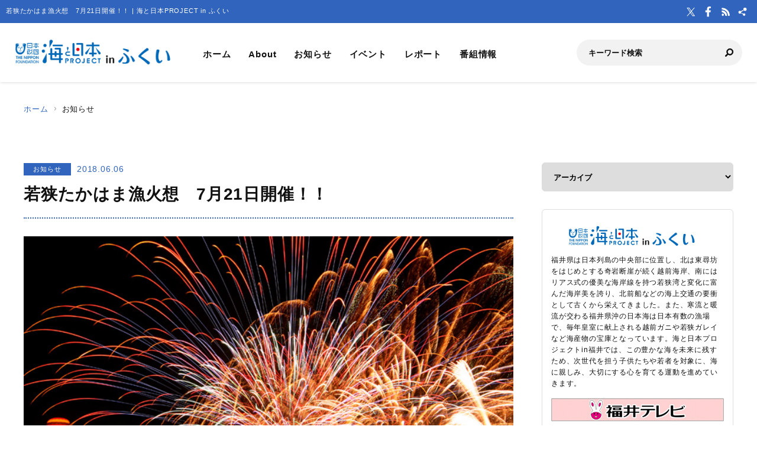

--- FILE ---
content_type: text/html; charset=UTF-8
request_url: https://fukui.uminohi.jp/information/%E8%8B%A5%E7%8B%AD%E3%81%9F%E3%81%8B%E3%81%AF%E3%81%BE%E6%BC%81%E7%81%AB%E6%83%B3%E3%80%807%E6%9C%8821%E6%97%A5%E9%96%8B%E5%82%AC%EF%BC%81%EF%BC%81/
body_size: 27405
content:
<!DOCTYPE html>
<html lang="ja" dir="ltr" prefix="og: http://ogp.me/ns#">
<head>
  <meta charset="utf-8">
  <meta name="viewport" content="width=device-width, initial-scale=1, minimum-scale=1, maximum-scale=5, user-scalable=yes">
  <meta http-equiv="X-UA-Compatible" content="IE=edge">
  <title>若狭たかはま漁火想　7月21日開催！！ | 海と日本PROJECT in ふくい</title>
  <meta name="description" content="2003年に誕生した、高浜の夏を代表するイベント「若狭たかはま漁火想」は、 夏の風物詩の「漁火」を白砂青松の海岸線にキャンドルを繰り広げることから始まり、 漁火想に寄せる人それぞれの想いを込めた灯りが夏の高浜の一夜を彩る… 小さな灯りも集ま..." />
  <meta name="keyword" content="海と日本,海と日本PROJECT,海と日本プロジェクト,夏,浜辺,海岸,海浜,砂浜,ふくい,福井,福井県,海の日,日本財団,国土交通省,海洋生物資源,水産漁業,もったいない,ブルーフラッグ,海と日本,日本海,若狭湾,敦賀湾,ビーチクリーン,サーフィン,ライフセーバー,ダイビング,福丼,越前海岸,漁師,環境" />
  <meta property="og:type" content="article" />
  <meta property="og:url" content="https://fukui.uminohi.jp/information/%E8%8B%A5%E7%8B%AD%E3%81%9F%E3%81%8B%E3%81%AF%E3%81%BE%E6%BC%81%E7%81%AB%E6%83%B3%E3%80%807%E6%9C%8821%E6%97%A5%E9%96%8B%E5%82%AC%EF%BC%81%EF%BC%81/" />
  <meta property="og:title" content="若狭たかはま漁火想　7月21日開催！！ | 海と日本PROJECT in ふくい" />
  <meta property="og:description" content="2003年に誕生した、高浜の夏を代表するイベント「若狭たかはま漁火想」は、 夏の風物詩の「漁火」を白砂青松の海岸線にキャンドルを繰り広げることから始まり、 漁火想に寄せる人それぞれの想いを込めた灯りが夏の高浜の一夜を彩る… 小さな灯りも集ま..." />
  <meta property="og:site_name" content="海と日本PROJECT in ふくい" />
  <meta property="og:image" content='https://fukui.uminohi.jp/wp-content/uploads/sites/11/2018/06/bddcdf275f04d58a5b1779b502818ec1.jpg' />
  <meta name="twitter:card" content="summary_large_image" />
  <meta name="twitter:title" content="若狭たかはま漁火想　7月21日開催！！ | 海と日本PROJECT in ふくい" />
  <meta name="twitter:description" content="2003年に誕生した、高浜の夏を代表するイベント「若狭たかはま漁火想」は、 夏の風物詩の「漁火」を白砂青松の海岸線にキャンドルを繰り広げることから始まり、 漁火想に寄せる人それぞれの想いを込めた灯りが夏の高浜の一夜を彩る… 小さな灯りも集ま..." />
  <meta name="twitter:image" content='https://fukui.uminohi.jp/wp-content/uploads/sites/11/2018/06/bddcdf275f04d58a5b1779b502818ec1.jpg' />
  <link rel="stylesheet" href="https://fukui.uminohi.jp/wp-content/themes/ownbranch/assets/css/reset.css">
  <link rel="stylesheet" href="https://fukui.uminohi.jp/wp-content/themes/ownbranch/assets/css/base.css">
  <link rel="stylesheet" href="https://fukui.uminohi.jp/wp-content/themes/ownbranch/assets/css/toastr.min.css">
  <!-- favicon -->
  <link rel="icon" href="https://fukui.uminohi.jp/wp-content/themes/ownbranch/assets/img/favicon.ico">
</head>
<body id="pageTop">
<a href="#contents" class="skipLink">このページの本文へ</a>
<!-- wrapper-->
<div id="wrapper">
  <!-- widjet -->
  <div class="modal" id="modal__widjet">
    <div class="overLay modalClose"></div>
    <div class="inner"> <a href="#" class="modal-close-btn modalClose modalCloseE"><img src="https://fukui.uminohi.jp/wp-content/themes/ownbranch/assets/img/btn_close.svg" width="35" height="35" alt=""/></a>
      <div class="widjetBox">
        <div class="innerBox">
          <div class="widjet-ttl">海と日本公式サイトの最新ニュースをウィジェットで埋込み</div>
          <p id="widget-code">&lt;script data-width="100%" data-height="auto" id="uminohiWidgetEmbed" src="https://fukui.uminohi.jp/widget/embed.php?type=newest"&gt;&lt;/script&gt;</p>
          <div class="btn-widjet"><a href="javascript:void(0)" data-clipboard-target="#widget-code">ウィジェット埋込コードをコピー</a> </div>
        </div>
      </div>
    </div>
  </div>
  <!-- /widjet -->
  <header id="header">
    <div class="header__description">
      <h1 class="header__description--txt">若狭たかはま漁火想　7月21日開催！！ | 海と日本PROJECT in ふくい</h1>
      <div class="header__sns">
        <div class="header__sns--item"><a href="https://twitter.com/fukui_tv" target="_blank"><img src="https://fukui.uminohi.jp/wp-content/themes/ownbranch/assets/img/icon_x.svg" alt="X"/></a></div>        <div class="header__sns--item"><a href="https://www.facebook.com/%E7%A6%8F%E4%BA%95%E3%83%86%E3%83%AC%E3%83%93-206574219375751/" target="_blank"><img src="https://fukui.uminohi.jp/wp-content/themes/ownbranch/assets/img/icon_facebook.svg" alt="Facebook"/></a></div>        <div class="header__sns--item"><a href="https://fukui.uminohi.jp/feed/" target="_blank"><img src="https://fukui.uminohi.jp/wp-content/themes/ownbranch/assets/img/icon_rss.svg" alt="RSS"/></a></div>
        <div class="header__sns--item widjet"><a href="#modal__widjet" class="modalOpen"><img src="https://fukui.uminohi.jp/wp-content/themes/ownbranch/assets/img/icon_wijet.svg" alt="ウィジェット"/></a></div>
      </div>
    </div>
    <div class="header__inner">
      <div class="logo"><a href="/"><img src="https://fukui.uminohi.jp/wp-content/uploads/sites/11/uminohi/logo.png" width="640" height="100" alt="海と日本PROJECT in ふくい"/></a> </div>
      <!-- nav -->
      <div class="nav__sp">
        <nav class="header__nav">
          <ul>
            <li><a href="/">ホーム</a></li>
            <li><a href="/about/">About</a></li>
            <li><a href="/information/">お知らせ</a></li>
            <li><a href="/event/">イベント</a></li>
            <li><a href="/report/">レポート</a></li>
            <li><a href="/program/">番組情報</a></li>
          </ul>
        </nav>
        <div class="search">
          <form role="search" method="get" id="searchform" action="/">
            <input class="search__input" type="text" name="s" value="" placeholder="キーワード検索" />
            <input class="search__button" type="image" name="submit" width="13" height="13" src="https://fukui.uminohi.jp/wp-content/themes/ownbranch/assets/img/icon_search.svg" alt=" 送信">
          </form>
        </div>
        <div class="header__sns--sp">
          <div class="header__sns--item"><a href="https://twitter.com/fukui_tv" target="_blank"><img src="https://fukui.uminohi.jp/wp-content/themes/ownbranch/assets/img/icon_x_blue.svg" alt="X" width="19" height="19" /></a></div>          <div class="header__sns--item"><a href="https://www.facebook.com/%E7%A6%8F%E4%BA%95%E3%83%86%E3%83%AC%E3%83%93-206574219375751/" target="_blank"><img src="https://fukui.uminohi.jp/wp-content/themes/ownbranch/assets/img/icon_facebook_blue.svg" alt="Facebook" width="19" height="19" /></a></div>          <div class="header__sns--item"><a href="https://fukui.uminohi.jp/feed/" target="_blank"><img src="https://fukui.uminohi.jp/wp-content/themes/ownbranch/assets/img/icon_rss_blue.svg" alt="RSS" width="19" height="19" /></a></div>
          <div class="header__sns--item widjet"><a href="#modal__widjet" class="modalOpen"><img src="https://fukui.uminohi.jp/wp-content/themes/ownbranch/assets/img/icon_wijet_blue.svg" alt="ウィジェット" width="19" height="19" /></a></div>
        </div>
      </div>
      <!-- /nav -->
      <div id="nav-toggle" tabIndex="1">
        <div><span></span><span></span><span></span> </div>
      </div>
    </div>
  </header>
  <!-- top__contents -->

<!-- contents -->
<div id="contents" class="contents">
  <div class="breadcrumb ">
    <ul>
      <li><a href="/">ホーム</a></li>
      <li>お知らせ</li>
    </ul>
  </div>
  <div class="contents__inner">
    <!-- main -->
    <div class="contents__main">

            
      <section>
        <div class="post__detail">
          <div class="info__area">
            <div class="category">お知らせ</div>
            <div class="day">2018.06.06</div>
          </div>
          <h2 class="ttl__main--detail">若狭たかはま漁火想　7月21日開催！！</h2>

          
          <div class="post__detail--contents">
                          <img src="https://fukui.uminohi.jp/wp-content/uploads/sites/11/2018/06/bddcdf275f04d58a5b1779b502818ec1.jpg" width="1200" height="656" alt="" />
                        <p>2003年に誕生した、高浜の夏を代表するイベント「若狭たかはま漁火想」は、 夏の風物詩の「漁火」を白砂青松の海岸線にキャンドルを繰り広げることから始まり、 漁火想に寄せる人それぞれの想いを込めた灯りが夏の高浜の一夜を彩る… 小さな灯りも集まれば大きな一つの炎になる&#8212;&#8211; 　町の方々と一緒になって盛り上がりに乗せて発進させていこうと、 “人の和によるまちづくり”をコンセプトに開催してまいりました。 年を重ねるごとに来場者も増え、漁火想を通じて夏だけに留まらない和も広がるようになりました。約10万発の創作花火と砂浜一面に並ぶキャンドルライトが、会場全体を幻想的な雰囲気に包みます。</p>
<p>開催日：平成３０年７月２１日（土）</p>
<p>会場：若宮海水浴場～城山公園一帯（高浜町）</p>
<p>&nbsp;</p>
<p>&nbsp;</p>
<h3>漁火想に参加しませんか？サポーター募集！</h3>
<p>漁火想は、来ていただいた方や、高浜町住民にイベントに参加してもらい、「人の和」を広げることを目的とした、手づくりイベントです。<br /> キャンドルの点火などで参加体験すると、感動は倍増！一緒にイベントを盛り上げましょう！</p>
<p>事前参加予約を頂いた方には、オリジナルグッズをプレゼントいたします。<br /> 皆様のご参加、お待ちしております。</p>
<p>&nbsp;</p>
<p>詳しくは、</p>
<p>若狭たかはま漁火想実行委員会</p>
<p>〒919-2225　福井県大飯郡高浜町宮崎73-5-2</p>
<p>TEL 070-2646-9864</p>
<p><!-- /col --></p>
<div class="row col-3-6 centered"><!-- col --></div>
<p><iframe src="https://www.google.com/maps/embed?pb=!1m10!1m8!1m3!1d10561.480040873613!2d135.5713603019004!3d35.49105177886401!3m2!1i1024!2i768!4f13.1!5e0!3m2!1sja!2sjp!4v1528270465244" width="600" height="450" frameborder="0"></iframe></p>

            
            <div class="event__info">
                            <table width="100%" border="0" class="event__info--list">
                <tbody>
                                
                                
                                
                                
                                
                                
                                                </tbody>
              </table>
            </div>
            

                        <!--- reporter --->
            <div class="post__reporter">
                          </div>
                      </div>


                              <div class="shear__area">
            <div class="shear__ttl">＼ 記事をシェアしよう ／</div>
            <a href="https://www.facebook.com/share.php?u=https%3A%2F%2Ffukui.uminohi.jp%2Finformation%2F%25e8%258b%25a5%25e7%258b%25ad%25e3%2581%259f%25e3%2581%258b%25e3%2581%25af%25e3%2581%25be%25e6%25bc%2581%25e7%2581%25ab%25e6%2583%25b3%25e3%2580%25807%25e6%259c%258821%25e6%2597%25a5%25e9%2596%258b%25e5%2582%25ac%25ef%25bc%2581%25ef%25bc%2581%2F" rel="nofollow noopener" target="_blank" class="btn__facebook">Facebook</a>
            <a href="https://x.com/share?url=https%3A%2F%2Ffukui.uminohi.jp%2Finformation%2F%25e8%258b%25a5%25e7%258b%25ad%25e3%2581%259f%25e3%2581%258b%25e3%2581%25af%25e3%2581%25be%25e6%25bc%2581%25e7%2581%25ab%25e6%2583%25b3%25e3%2580%25807%25e6%259c%258821%25e6%2597%25a5%25e9%2596%258b%25e5%2582%25ac%25ef%25bc%2581%25ef%25bc%2581%2F" rel="nofollow noopener" target="_blank" class="btn__x">X</a>
            <a href="https://line.me/R/msg/text/?https%3A%2F%2Ffukui.uminohi.jp%2Finformation%2F%25e8%258b%25a5%25e7%258b%25ad%25e3%2581%259f%25e3%2581%258b%25e3%2581%25af%25e3%2581%25be%25e6%25bc%2581%25e7%2581%25ab%25e6%2583%25b3%25e3%2580%25807%25e6%259c%258821%25e6%2597%25a5%25e9%2596%258b%25e5%2582%25ac%25ef%25bc%2581%25ef%25bc%2581%2F%0a%E8%8B%A5%E7%8B%AD%E3%81%9F%E3%81%8B%E3%81%AF%E3%81%BE%E6%BC%81%E7%81%AB%E6%83%B3%E3%80%807%E6%9C%8821%E6%97%A5%E9%96%8B%E5%82%AC%EF%BC%81%EF%BC%81" target="_blank" rel="nofollow noopener" class="btn__line">LINE</a>
            <a href="#widjetBox-1230" class="modalOpen btn__news"><span class="ttl">ニュースを共有</span><span class="share-count"></span></a>
          </div>
          <!--- modal ニュース共有 --->
          <div class="modal" id="widjetBox-1230">
            <div class="overLay modalClose"></div>
            <div class="inner"> <a href="#" class="modal-close-btn modalClose modalCloseE"><img src="https://fukui.uminohi.jp/wp-content/themes/ownbranch/assets/img/btn_close.svg" width="35" height="35" alt=""/></a>
              <div class="widjetBox">
                <div class="innerBox">
                  <div class="widjet-ttl">若狭たかはま漁火想　7月21日開催！！<br>
                    記事をウィジェットで埋込み</div>
                    <p id="widget-code-1230">&lt;script data-width="100%" data-height="auto" id="uminohiWidgetEmbed-1230" src="https://fukui.uminohi.jp/widget/embed.php?type=article&p=1230"&gt;&lt;/script&gt;</p>
                  <div class="btn-widjet"><a href="javascript:void(0)" data-clipboard-target="#widget-code-1230">ウィジェット埋込コードをコピー</a></div>
                </div>
              </div>
            </div>
          </div>
          <!--- /modal ニュース共有 --->
          
          
          <!--- 関連リンク --->
                      <h3 class="ttl__sub">関連リンク</h3>
            <div class="post__colbox2">
                              <div class="post__colbox--item">
                  <a href="https://fukui.uminohi.jp/information/%e3%80%8c%e5%af%92%e3%83%96%e3%83%aa%e3%80%8d%e8%b1%8a%e6%bc%81%e3%81%ab%e6%b2%b8%e3%81%8f%e7%a6%8f%e4%ba%95%e7%9c%8c%e7%be%8e%e6%b5%9c%e7%94%ba/">
                    <div class="img"><img src="https://fukui.uminohi.jp/wp-content/uploads/sites/11/2026/01/Still0115_00080-880x495.jpg" width="1200" height="656" alt="「寒ブリ」豊漁に沸く福井県美浜町"/></div>
                    <div class="txt">
                      <div class="info__area">
                        <div class="category">お知らせ</div>
                        <div class="day">2026.01.19</div>
                      </div>
                      <h3>「寒ブリ」豊漁に沸く福井県美浜町</h3>
                    </div>
                  </a>
                </div>
                                <div class="post__colbox--item">
                  <a href="https://fukui.uminohi.jp/information/%e5%86%ac%e3%81%ae%e5%91%b3%e8%a6%9a%e3%80%8c%e8%8b%a5%e7%8b%ad%e3%81%8b%e3%81%8d%e3%80%8d%e3%81%ae%e5%87%ba%e8%8d%b7%e3%81%8c%e5%b0%8f%e6%b5%9c%e5%b8%82%e3%81%a7%e6%9c%80%e7%9b%9b%e6%9c%9f/">
                    <div class="img"><img src="https://fukui.uminohi.jp/wp-content/uploads/sites/11/2026/01/Still0115_00094-880x495.jpg" width="1200" height="656" alt="冬の味覚「若狭かき」の出荷が小浜市で最盛期"/></div>
                    <div class="txt">
                      <div class="info__area">
                        <div class="category">お知らせ</div>
                        <div class="day">2026.01.19</div>
                      </div>
                      <h3>冬の味覚「若狭かき」の出荷が小浜市で最盛期</h3>
                    </div>
                  </a>
                </div>
                            </div>
                    <!--- /関連リンク --->

          <div id="previous_next_post" class="clearfix">
            <p id="previous_post"><a href="https://fukui.uminohi.jp/information/%e6%b5%b7%e8%97%bb%e3%81%8a%e3%81%97%e3%81%b0%e3%82%92%e4%bd%bf%e3%81%a3%e3%81%a6%e3%82%b9%e3%83%86%e3%82%ad%e3%81%aa%e3%82%ab%e3%83%bc%e3%83%89%e3%82%92%e4%bd%9c%e3%82%8d%e3%81%86-%e3%80%80%ef%bd%9e/" rel="prev">海藻おしばを使ってステキなカードを作ろう! 　～6月10日県海浜自然センターで開催</a></p>
            <p id="next_post"><a href="https://fukui.uminohi.jp/information/%e6%b2%b3%e9%87%8e%e5%a4%8f%e7%a5%ad%e3%82%8a%e3%80%807%e6%9c%8828%e6%97%a5%e9%96%8b%e5%82%ac%ef%bc%81%ef%bc%81/" rel="next">河野夏祭り　7月28日開催！！</a></p>
          </div>

        </div>
      </section>
    </div>
    <!-- /main -->

    <!-- sideber -->
    <div class="contents__sideber">
  <aside class="side">
            
    <!---======= archive =======--->
    <section>
      <select class="side__archive" name="side__archive" aria-label="アーカイブ" title="アーカイブ" onChange="location.href=value;">
        <option value="#">アーカイブ</option>
        	<option value='https://fukui.uminohi.jp/2026/'> 2026 年</option>
	<option value='https://fukui.uminohi.jp/2025/'> 2025 年</option>
	<option value='https://fukui.uminohi.jp/2024/'> 2024 年</option>
	<option value='https://fukui.uminohi.jp/2023/'> 2023 年</option>
	<option value='https://fukui.uminohi.jp/2022/'> 2022 年</option>
	<option value='https://fukui.uminohi.jp/2021/'> 2021 年</option>
	<option value='https://fukui.uminohi.jp/2020/'> 2020 年</option>
	<option value='https://fukui.uminohi.jp/2019/'> 2019 年</option>
	<option value='https://fukui.uminohi.jp/2018/'> 2018 年</option>
	<option value='https://fukui.uminohi.jp/2017/'> 2017 年</option>
	<option value='https://fukui.uminohi.jp/2016/'> 2016 年</option>
      </select>
    </section>
    <!---======= /archive =======--->
    <!---======= description =======--->
    <section>
      <div class="side__description">
        <div class="side__description--logo"> <img src="https://fukui.uminohi.jp/wp-content/uploads/sites/11/uminohi/logo.png" width="640" height="100" alt="海と日本PROJECT in ふくい"/> </div>
        <div class="txt">福井県は日本列島の中央部に位置し、北は東尋坊をはじめとする奇岩断崖が続く越前海岸、南にはリアス式の優美な海岸線を持つ若狭湾と変化に富んだ海岸美を誇り、北前船などの海上交通の要衝として古くから栄えてきました。また、寒流と暖流が交わる福井県沖の日本海は日本有数の漁場で、毎年皇室に献上される越前ガニや若狭ガレイなど海産物の宝庫となっています。海と日本プロジェクトin福井では、この豊かな海を未来に残すため、次世代を担う子供たちや若者を対象に、海に親しみ、大切にする心を育てる運動を進めていきます。</div>                <div class="banner">
          <a href="http://www.fukui-tv.co.jp/" target="_blank"><img src="https://fukui.uminohi.jp/wp-content/uploads/sites/11/uminohi/tvlogo.png" width="640" height="100" alt=""/></a>        </div>
              </div>
    </section>
    <!---======= /description =======--->
    <!---======= pick up =======--->
        <section>
      <div class="side__colum side__listbox">
        <h3 class="side__ttl">Pick up</h3>
        <div class="side__listbox--inner">
                    <!--- item --->
          <div class="side__listbox--item"><a href="https://fukui.uminohi.jp/information/%e8%a7%a3%e7%a6%81%ef%bc%81%e8%b6%8a%e5%89%8d%e3%81%8c%e3%81%ab%e6%bc%81%e3%80%80%e5%88%9d%e6%97%a5%e3%81%ae%e5%87%ba%e6%bc%81%e3%81%af3%e5%b9%b4%e3%81%b6%e3%82%8a%e3%80%80/" >
              <div class="side__listbox--item-img"><img src="https://fukui.uminohi.jp/wp-content/uploads/sites/11/2025/11/20251106-00000003-ftb-1-00-view-240x160.jpg" alt="解禁！越前がに漁　初日の出漁は3年ぶり　" title="" /></div>
              <div class="side__listbox--item-txt">解禁！越前がに漁　初日の出漁は3年ぶり　</div>
            </a></div>
          <!--- /item --->
                    <!--- item --->
          <div class="side__listbox--item"><a href="https://fukui.uminohi.jp/information/%e6%b5%b7%e7%94%a3%e7%89%a9%e3%81%ae%e7%82%ad%e7%81%ab%e7%84%bc%e3%82%84%e6%b5%b7%e9%ae%ae%e6%b1%81%e3%82%92%e5%a0%aa%e8%83%bd%e3%81%a7%e3%81%8d%e3%82%8b%e6%9c%9d%e5%b8%82%e3%81%8c%e5%86%8d%e9%96%8b/" >
              <div class="side__listbox--item-img"><img src="https://fukui.uminohi.jp/wp-content/uploads/sites/11/2025/05/Still0509_00020-240x160.jpg" alt="海産物の炭火焼や海鮮汁を堪能できる朝市が再開！" title="" /></div>
              <div class="side__listbox--item-txt">海産物の炭火焼や海鮮汁を堪能できる朝市が再開！</div>
            </a></div>
          <!--- /item --->
                    <!--- item --->
          <div class="side__listbox--item"><a href="https://fukui.uminohi.jp/information/%e3%82%b5%e3%83%bc%e3%83%a2%e3%83%b3%e9%a4%8a%e6%ae%96%e3%81%ab%e6%98%86%e8%99%ab%e7%94%b1%e6%9d%a5%e3%81%ae%e3%82%a8%e3%82%b5%e9%96%8b%e7%99%ba/" >
              <div class="side__listbox--item-img"><img src="https://fukui.uminohi.jp/wp-content/uploads/sites/11/2025/03/IMG_4652-240x160.jpg" alt="サーモン養殖に“昆虫由来”のエサ開発" title="" /></div>
              <div class="side__listbox--item-txt">サーモン養殖に“昆虫由来”のエサ開発</div>
            </a></div>
          <!--- /item --->
                  </div>
      </div>
    </section>
        <!---======= /pick up =======--->
    <!---======= tag =======--->
            <!---======= /tag =======--->
    <!---======= iframe =======--->
    <section>
      <iframe id="uminohijp-widget" src="" data-widget="https://uminohi.jp/widget/newest/" width="100%" height="320" frameborder="no" scrolling="no" allowtransparency="true" title="海と日本PROJECT【日本財団"><a href="https://uminohi.jp">海と日本PROJECT【日本財団】</a></iframe>
    </section>
    <!--
    <section>
      <iframe src="https://umi-kaido.com/widget/" width="100%" height="310" style="margin:40px 0px 40px;"></iframe>
    </section>
    -->
    <!---======= /iframe =======--->
    <!---======= banner =======--->
    <section>
      <div class="side__banner">
        
        <!--
                                        		      
        -->

      </div>
    </section>
    <!---======= /banner =======--->
  </aside>
</div>
    <!-- /sideber -->
  </div>
  <!-- /top__contents-->
</div>
</div>
<!-- wrapper end-->

<!-- footer -->
<a href="#pageTop" class="topBtn" id="topBtn"><img src="https://fukui.uminohi.jp/wp-content/themes/ownbranch/assets/img/pagetop.svg" width="136" height="241" alt="ページ内トップへ"/></a>
<footer id="footer">
  <div class="footer__inner">

  <!--- footer banner --->	  
    <div class="footer__banner">
        </div>
    <!--- /footer banner --->	  

    <div class="footer__logo"><a href="https://uminohi.jp/" target="_blank" class="footer__logo--umi"><img src="https://fukui.uminohi.jp/wp-content/themes/ownbranch/assets/img/umi_logo.svg" alt="海と日本PROJECT" width="233"/></a> <a href="http://www.nippon-foundation.or.jp/what/projects/uminohi/" target="_blank" class="footer__logo--zaidan"><img src="https://fukui.uminohi.jp/wp-content/themes/ownbranch/assets/img/logo_zaidan.svg" alt="日本財団" width="233"/></a></div>
    <p class="footer__description">
    若狭たかはま漁火想　7月21日開催！！のページです。2003年に誕生した、高浜の夏を代表するイベント「若狭たかはま漁火想」は、 夏の風物詩の「漁火」を白砂青松の海岸線にキャンドルを繰り広げることから始まり、 漁火想に寄せる人それぞれの想いを込めた灯りが夏の高浜の一夜を彩る… 小さな灯りも集ま...    </p>
  </div>
  <div class="wave__02"></div>
  <div class="copyright">Copyright &copy; The Nippon Foundation</div>
</footer>
<!-- /footer -->
<script src="https://fukui.uminohi.jp/wp-content/themes/ownbranch/assets/js/jquery.min.js"></script>
<script src="https://fukui.uminohi.jp/wp-content/themes/ownbranch/assets/js/toastr.min.js"></script>
<script src="https://fukui.uminohi.jp/wp-content/themes/ownbranch/assets/js/renew_main.js"></script>
<script src="https://fukui.uminohi.jp/wp-content/themes/ownbranch/assets/js/clipboard.min.js"></script>
<script src="https://fukui.uminohi.jp/wp-content/themes/ownbranch/assets/js/lazyload.min.js"></script>
<link rel="stylesheet" href="https://fukui.uminohi.jp/wp-content/themes/ownbranch/assets/css/autopager.css">
<script src="https://fukui.uminohi.jp/wp-content/themes/ownbranch/assets/js/autopager.js"></script>

<script>lazyload();</script>
<script>
  $(function(){
    function uminohijp_widget_start(){
      if($("#uminohijp-widget").attr("src")!=$("#uminohijp-widget").attr("data-widget")) { $("#uminohijp-widget").attr("src", $("#uminohijp-widget").attr("data-widget")) }
    }
    setTimeout(function(){ uminohijp_widget_start() },8*1000)
    $(window).mousemove(function(){ uminohijp_widget_start() });
    $(window).scroll(function(){ uminohijp_widget_start() });
    $(window).on('touchstart', function(){ uminohijp_widget_start() });
  });
</script>
<script type="text/javascript" src="https://fukui.uminohi.jp/wp-content/themes/ownbranch/assets/fancybox/jquery.fancybox.min.js"></script>
<link rel="stylesheet" type="text/css" href="https://fukui.uminohi.jp/wp-content/themes/ownbranch/assets/fancybox/jquery.fancybox.min.css" media="screen" />
<script type="text/javascript">
  $(document).ready(function() {
    $('[data-fancybox]').fancybox({
      loop : true,
      toolbar  : true,
      smallBtn : true,
      touch : false,

      iframe : {
        preload : false
      }
    });
  });
</script>
<script>
 (function(i,s,o,g,r,a,m){i['GoogleAnalyticsObject']=r;i[r]=i[r]||function(){
 (i[r].q=i[r].q||[]).push(arguments)},i[r].l=1*new Date();a=s.createElement(o),
 m=s.getElementsByTagName(o)[0];a.async=1;a.src=g;m.parentNode.insertBefore(a,m)
 })(window,document,'script','https://www.google-analytics.com/analytics.js','ga');
 ga('create', 'UA-78883224-10', 'auto');
 ga('send', 'pageview');
</script>
<!-- Google Tag Manager -->
<script>(function(w,d,s,l,i){w[l]=w[l]||[];w[l].push({'gtm.start':
new Date().getTime(),event:'gtm.js'});var f=d.getElementsByTagName(s)[0],
j=d.createElement(s),dl=l!='dataLayer'?'&l='+l:'';j.async=true;j.src=
'https://www.googletagmanager.com/gtm.js?id='+i+dl;f.parentNode.insertBefore(j,f);
})(window,document,'script','dataLayer','GTM-PBJ7DMJ');</script>
<!-- End Google Tag Manager -->
</body>
</html>


--- FILE ---
content_type: text/plain
request_url: https://www.google-analytics.com/j/collect?v=1&_v=j102&a=925456149&t=pageview&_s=1&dl=https%3A%2F%2Ffukui.uminohi.jp%2Finformation%2F%25E8%258B%25A5%25E7%258B%25AD%25E3%2581%259F%25E3%2581%258B%25E3%2581%25AF%25E3%2581%25BE%25E6%25BC%2581%25E7%2581%25AB%25E6%2583%25B3%25E3%2580%25807%25E6%259C%258821%25E6%2597%25A5%25E9%2596%258B%25E5%2582%25AC%25EF%25BC%2581%25EF%25BC%2581%2F&ul=en-us%40posix&dt=%E8%8B%A5%E7%8B%AD%E3%81%9F%E3%81%8B%E3%81%AF%E3%81%BE%E6%BC%81%E7%81%AB%E6%83%B3%E3%80%807%E6%9C%8821%E6%97%A5%E9%96%8B%E5%82%AC%EF%BC%81%EF%BC%81%20%7C%20%E6%B5%B7%E3%81%A8%E6%97%A5%E6%9C%ACPROJECT%20in%20%E3%81%B5%E3%81%8F%E3%81%84&sr=1280x720&vp=1280x720&_u=IEBAAEABAAAAACAAI~&jid=1197732463&gjid=141476848&cid=1914910130.1768928675&tid=UA-78883224-10&_gid=1340506629.1768928675&_r=1&_slc=1&z=278723322
body_size: -450
content:
2,cG-4HP7DBLZS6

--- FILE ---
content_type: image/svg+xml
request_url: https://fukui.uminohi.jp/wp-content/themes/ownbranch/assets/img/icon_wijet.svg
body_size: 870
content:
<svg xmlns="http://www.w3.org/2000/svg" width="19" height="19" viewBox="0 0 19 19">
  <g id="icon_wijet" transform="translate(3932 4435)">
    <rect id="長方形_1044" data-name="長方形 1044" width="19" height="19" transform="translate(-3932 -4435)" fill="none"/>
    <g id="共有アイコン1" transform="translate(-3929.373 -4432.036)">
      <path id="パス_5067" data-name="パス 5067" d="M309.961.746a2.761,2.761,0,1,0,2.761,2.761A2.761,2.761,0,0,0,309.961.746Z" transform="translate(-298.917 -0.746)" fill="#fff"/>
      <path id="パス_5068" data-name="パス 5068" d="M4.722,144.458l3.807-2.074a3.4,3.4,0,0,1-.728-1.257l-3.7,2.238a2.432,2.432,0,1,0,.625,1.093Z" transform="translate(0 -137.341)" fill="#fff"/>
      <path id="パス_5069" data-name="パス 5069" d="M180.28,323.258a2.033,2.033,0,0,0-1.481.64l-2.833-1.655a3.044,3.044,0,0,1-.56,1.007l2.9,1.531a2.04,2.04,0,1,0,1.972-1.523Z" transform="translate(-170.676 -313.574)" fill="#fff"/>
    </g>
  </g>
</svg>
